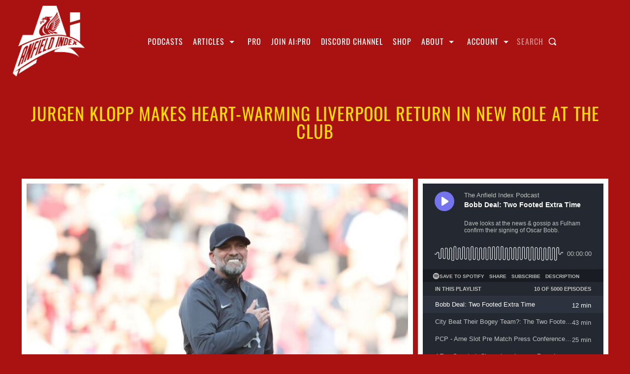

--- FILE ---
content_type: text/html;charset=UTF-8
request_url: https://instaread.co/player?article=jurgen-klopp-makes-heart-warming-liverpool-return-in-new-role-at-the-club&article_url=https%3A%2F%2Fanfieldindex.com%2F70496%2Fjurgen-klopp-makes-heart-warming-liverpool-return-in-new-role-at-the-club.html&publication=anfieldindex&version=1769811900000
body_size: 9904
content:
<!DOCTYPE html>
<html lang="en">
  <head>
    <link rel="icon" type="image/x-icon" href="/favicon.ico" />
    <link rel="shortcut icon" type="image/x-icon" href="/favicon.ico" />
    <title>In Article Audio Player</title>
    <meta
      name="viewport"
      content="width=device-width, minimum-scale=1, initial-scale=1, shrink-to-fit=no user-scalable=no"
    />
    <meta name="description" content="In Article Audio Player" />
    <meta name="apple-itunes-app" content="app-id=1046172976" />
    <link
      rel="preconnect"
      href="https://player-metrics.instaread.co"
      crossorigin
    />
    <link
      rel="stylesheet"
      type="text/css"
      href="/css/instaread_widget_playlist.css"
    />
    <style type="text/css">
                       :root {
                         --primary-color: #ab0f0f;
                         --background-gradient-start: #ab0f0f;
                         --background-gradient-stop: #ab0f0f;
                         --track-unfinished-bg-color: rgba(170, 170, 170, 0.35);
                         --speed-time-color: #000;
                         --speed-time-current-color: #000;
                         --widget-ad-gradient-start-color: #ab0f0f;
                         --widget-ad-gradient-end-color: #ab0f0f;
                         --sponsor-text-color: #081b33;
                         --sponsor-text-size: 14px;
                         --sponsor-text-logo: 0px;
                         --secondary-color: rgba(255, 255, 255,0.3);
                         --bg-secondary-color: #ffffff;
                         --font-family: Roboto;
                         --button-border-color: #ab0f0f;
                         --rollover-effect: false;
                         --box-shadow: 0px 1px 5px 0px rgba(81,87,103,0.12), 0px 2px 2px 0px rgba(81,87,103,0.14), 0px 3px 1px -2px rgba(81,87,103,0.20);
                         --track-unfinished-bg-color: rgba(170, 170, 170, 0.35);
                         --waveform-color: #000;;
                       }
                       @font-face {
                             font-display: swap;
                             font-family: 'Roboto';
                             font-style: normal;
                             font-weight: 400;
                             src: url('https://anfieldindex.com/wp-content/themes/Newspaper-child/fonts/Roboto-Regular.woff') format('woff2');
                         }

                       .provider-primary {
                         color: var(--primary-color);
                       }

                       .provider-primary-background,
                       .provider-primary-background-spinner:after {
                         background-image: linear-gradient(141deg, var(--background-gradient-start) 12%, var(--background-gradient-stop) 87%);
                       }

                       .provider-primary-border,
                       .button-container:hover .spinner,
                       .button-container:hover .spinner:before,
                       .button-container-selected .provider-primary-selected,
                       .button-container-selected .provider-primary-border-small,
                       .provider-primary-seekbar::-webkit-slider-thumb,
                       .provider-primary-seekbar::-moz-range-thumb,
                       .provider-primary-seekbar::-moz-range-progress,
                       .button-container:hover .circular-button,
                       .button-container:hover .spinner:after,
                       .button-container:hover .speed-text-hover,
                       .widget-ad-container,
                       .provider-primary-seekbar::-moz-range-progress,
                       input[type="range"]::-webkit-slider-thumb,
                       input[type="range"]::-moz-range-thumb,
                       .provider-primary-seekbar::-webkit-slider-thumb:hover,
                       .provider-primary-seekbar::-moz-range-thumb:hover,
                       .provider-primary-seekbar::-moz-range-thumb,
                       .provider-secondary-background {
                         background-color: var(--primary-color);
                       }


                       .provider-primary-border {
                         border: solid 4px var(--primary-color);
                       }

                       .sponsor-text {
                         color: var(--sponsor-text-color);
                         font-size: var(--sponsor-text-size) !important;
                       }

                       .sponsor-instaread-logo {
                         height: var(--sponsor-text-logo) !important;
                       }

                       .speed-text-hover {
                         color: var(--speed-time-color);
                       }

                       .speed-current-time,
                       .audio-primary-text,
                       .current {
                         color: var(--speed-time-current-color);
                       }

                      .widget-ad-container {
                         cursor:pointer;
                        /* background-image: linear-gradient(to bottom, var(--widget-ad-gradient-start-color) 0%, var(--widget-ad-gradient-end-color) 100%) !important; */
                        height:35px;
                        background-image: url('./images/default_ad.png'); /* Set the path to your image */
                        background-size: cover; /* Adjust the background size */
                        width: 250px;
                        background-repeat: no-repeat;
                        -webkit-background-repeat: no-repeat;
                        -moz-background-repeat: no-repeat;
                        -o-background-repeat: no-repeat;
                        background-position: contain;
                        box-shadow:none !important;
                        -webkit-background-size: contain;
                        -moz-background-size: contain;
                        -o-background-size: contain;
                      }
                      .widget-ad-inner-container_default{
                          background-image: url('./images/default_ad.png') !important;
                          background-size: cover !important;
                          background-position: center !important;
                      }

                       .underline {
                         -webkit-text-decoration-line: underline;
                         text-decoration-line: underline;
                       }

                       .text-black {
                         color: #000;
                       }

                       .font-bold {
                         font-weight: 700;
                       }

                       .provider-primary-border {
                         border: solid 4px var(--primary-color);
                       }

                       .provider-secondary-background {
                         background-color: var(--secondary-color);
                         /* border-bottom: solid 1px rgb(0 0 0 / 0.2); */
                       }

                       .widget-ads-container {
                         padding: 1px;
                         display: flex;
                         justify-content: center;
                         align-items: center;
                       }
                       .instaread-widget-mobile .widget-ads-container{
                         width: 320px;
                         min-width: 320px;
                         height: 100px !important;
                         display: flex;
                         justify-content: center;
                         position: relative
                       }

                       .instaread-widget-mobile {
                         background-color: var(--bg-secondary-color);
                         width: 99%;
                         height: 218.4px;
                         box-shadow: var(--box-shadow) !important;
                        /** border: solid 1px rgb(0 0 0 / 0.1);
                         box-shadow: 0 4px 4px 0 rgba(0, 0, 0, 0.25); **/
                       }

                       .instaread-widget-desktop {
                         background-color: var(--bg-secondary-color);
                        box-shadow: var(--box-shadow) !important;
                        width: 99%;
                        height: 140px;
                        display: flex;
                        flex-direction: row;
                        align-items: center;
                       }
                       .instaread-widget-desktop .flexible-seekbar{
                            padding: 0.0319rem 0 !important;
                            display: flex;
                       }

                       .pointer {
                         cursor: pointer;
                       }
                       .audio-primary-text{
                             font-family: var(--font-family) !important;
                         }
                         .circular-button{
                             box-shadow: none;
                             border: 3px solid var(--button-border-color);
                         }

                    .pby-container{
                        z-index:9999;
                        cursor:pointer;
                       }

                         .instaread-widget-mobile .audio-primary-text {
                          font-size: 14px;
                          position: absolute;
                          top: 0;
                          left: 0;
                          width: 100%;
                          display: flex;
                          align-items: center;
                          box-sizing: border-box;
                          height: 15px;
                          padding-left: 1.2rem;
                      }
                      .instaread-widget-mobile .widget-audio-inner-container{

                              margin-top: 0px !important;
                          }
                        .instaread-widget-mobile .circular-button {
                        position: relative;
                        width: 50px !important;
                        height: 50px !important;
              }
              .instaread-widget-mobile .pby-container .pb-instaread-logo {
                height: 14px !important;
              }
               .instaread-widget-desktop .pby-container .pb-instaread-logo {
                height: 14px !important;
              }


                          .instaread-widget-mobile .widget-audio-container{
                              padding-top: 16px;
                              position: relative;
                          }

                       .instaread-widget-mobile .pby-container{
                           right: 4.14%;
                           bottom: -17px;
                       }
                       .instaread-widget-mobile .advertisementText{
                               font-size: 12px;
                               font-family: var(--font-family);
                               margin-bottom: 6px;
                               width: 100%;
                               padding-left: 2.8rem;

                       }
                                      #instaread-widget {
                visibility: hidden;
            }

                       .instaread-widget-mobile .player-container{
                           height: 50px;
                       }
                       @media all and (min-width:600px){

                         .instaread-widget-desktop #widget-audio-container::after {
                             content: "";
                             background-color: rgb(0 0 0 / 0.2);
                             position: absolute;
                             width: 1px;
                             height: 33px;
                             top: 24px;
                             left: 100%;
                             display: block;
                         }
                         .instaread-widget-desktop .audio-primary-text{
                                     font-size: 16px;
                              position: absolute;
                              top: 0;
                              left: 0;
                              width: 100%;
                              display: flex;
                              align-items: center;
                              box-sizing: border-box;

                              height: 32px;
                              padding-left: 1.2rem;
                         }
                         .instaread-widget-desktop #widget-audio-container {
                                          width: 65%;
                                  min-width: 278.4px;
                                  padding: 0px 10px;
                                  min-width: 278.4px;
                                  border-bottom: 0;
                                  position: relative;
                                  padding-top: 45px;


                                  padding-left: 0px !important;
                         }
                         /* .instaread-widget-desktop .widget-audio-container{
                           width: 324px;
                         } */
                         .instaread-widget-desktop .widget-ads-container{
                             width: 320px;
                             min-width: 320px;
                             height: 100px;
                             display: flex;
                             justify-content: center;
                             align-items: center;
                             position: relative;
                         }
                         .instaread-widget-desktop .advertisementText{
                           font-size: 12px;
                           font-family: var(--font-family);
                           margin-left: 2rem;
                           width: 87%;
                         }

                         .instaread-widget-desktop .parent-ad-container{
                               width: 52%;
                              padding: 0px 10px;
                              margin: 12px 0px;
                              border-bottom: 0;
                              height: 140px;
                              padding-left:0px !important
                           }


                        #widget-audio-container::after{
                         display: none !important;
                       }

                      .instaread-widget-desktop .widget-audio-inner-container{
                        height:auto !important;
                      }

                       }
                       .instaread-widget-desktop .widget-ad-container {
                        cursor:pointer;
                        margin-top :-5px !important;
                      }
                         .instaread-widget-desktop .pby-container{
                             right: 3.22%;
                             bottom: 15px;
                           }
                          .instaread-widget-mobile .parent-ad-container {
                            display: flex;
                            justify-content: center;
                            align-items: center;
                            flex-direction: column;
                     }
                       .instaread-widget-desktop .audioplayer-middle-container-1{
                           padding-left: 0.65rem;
                           padding-right: 0.65rem !important;
                           display: flex;
                       }
                       .audioplayer-middle-container-1{
                        height: 53px !important;
                       }
                       ._ap_apex_ad {
                      display: flex !important;
                      align-items: center !important;
      }

                       /* Rest of your styles... */
                        .pb-instaread-logo{
                         opacity: 0.2 !important;
                       }
                         .instaread-widget-mobile .audioPrimaryWaves {
                      width: 100%;
                      max-width: 100%;
                      height: 44px;
                  }

                      .audioPrimaryWaves{
                         height: auto;
                width: 100%;
                cursor: pointer;
                max-width: 100%;
            }
            #audioWaveform {
              width: 100%;
              height: 100%;
              min-height: 50px;
              display: flex;
              align-items: center;
              justify-content: flex-start;
              gap: 3px;
              cursor: pointer;
              user-select: none; /* Prevent text selection during drag */
              -webkit-user-select: none;
              -moz-user-select: none;
              -ms-user-select: none;
              padding: 0;
              box-sizing: border-box;
            }

            /* Static waveform bars */
            .waveform-bar {
              width: 4px;
              background-color: var(--track-unfinished-bg-color);
              border-radius: 3px; /* Fully rounded ends (half of width) */
              transition: background-color 0.4s ease, opacity 0.3s ease, transform 0.2s ease;
              flex-shrink: 0;
              opacity: 1;
              animation: fadeInBar 0.3s ease-in-out;
              position: relative;
              overflow: hidden;
              pointer-events: none; /* Let clicks pass through to container */
            }

            @keyframes fadeInBar {
              0% {
                opacity: 0;
                transform: scaleY(0.5);
              }
              100% {
                opacity: 1;
                transform: scaleY(1);
              }
            }

            /* Gradual fill effect - Apple Music style (left to right) */
            .waveform-bar.filling {
              position: relative;
              background-color: var(--track-unfinished-bg-color);
              transition: background-color 0.2s ease;
            }

            .waveform-bar.filling::before {
              content: "";
              position: absolute;
              top: 0;
              left: 0;
              bottom: 0;
              width: var(--fill-percentage, 0%);
              background-color: var(--primary-color);
              border-radius: 3px;
              transition: width 0.15s ease, opacity 0.1s ease;
              z-index: 1;
            }

            /* Smooth transition from filling to played - prevent blink */
            .waveform-bar.played {
              position: relative;
              background-color: var(--primary-color);
              transition: background-color 0.15s ease;
            }

            /* When played, keep the fill pseudo-element at 100% to prevent blink */
            .waveform-bar.played::before {
              content: "";
              position: absolute;
              top: 0;
              left: 0;
              bottom: 0;
              width: 100%;
              background-color: var(--primary-color);
              border-radius: 3px;
              opacity: 1;
              transition: opacity 0.2s ease, width 0.15s ease;
              z-index: 1;
            }

            /* Ensure waveform container is responsive */
            .audioPrimaryWaves {
              position: relative;
              overflow: hidden;
              transition: opacity 0.2s ease;
            }

            .audioPrimaryWaves.transitioning {
              opacity: 0.3;
            }
                      .instaread-widget-mobile .play-icon-inner-container{
                        height: 50px !important;
                      }
                      .audio-primary-text{
                        font-size: 16px !important;
                      }
                      @media screen and (max-width: 361px) {
                        .instaread-widget-mobile .audioPrimaryWaves {
                          width: 100%;
                          max-width: 100%;
                          height: 40px;
                        }
                      }
    </style>
  </head>

  <body>
    <div class="instaread-widget" id="instaread-widget">
      <div class="widget-audio-container" id="widget-audio-container">
        <div id="audioPrimaryText" class="audio-primary-text clear-margin-top">
          Audio Coming Soon
        </div>
        <div class="widget-audio-inner-container">
          <div class="button-container pointer left-container clear-margin-top">
            <div id="playCircleBlock" class="circle-block">
              <div
                id="playCircleBlockButton"
                title="Audio Coming Soon"
                class="pointer circular-button provider-primary-background provider-primary-border-small"
              >
                <div class="play-icon-container">
                  <div
                    id="playIcon"
                    class="play-icon-inner-container icon-hourglass"
                  ></div>
                </div>
              </div>
            </div>
          </div>
          <div
            id="containerAudioPlayer"
            class="audioplayer-middle-container-1 clear-margin-top"
          >
            <div
              id="audioTrackProgressWrapper"
              title="Scrub"
              aria-label="progressbar"
              class="flexible-seekbar provider-primary-seekbar audioPrimaryWaves"
            >
              <div id="audioWaveform" role="presentation"></div>
            </div>
          </div>
        </div>

        <div class="pby-container">
          <a
            onclick="openLinkPage();"
            title="Powered by Instaread"
            ontouchstart="doNothing();"
            target="_blank"
          >
            <img
              class="pb-instaread-logo"
              src="https://instaread.co/images/instaread_logo_grey.svg"
              alt="Instaread Logo"
            />
          </a>
        </div>
      </div>
      <div class="parent-ad-container">
        <div class="advertisementText">Sponsored By</div>
        <div class="widget-ads-container" id="widget-ads-container">
          <div
            class="widget-ad-container pointer"
            onclick="openHomePage('https://instaread.co');"
            ontouchstart="doNothing();"
            title="Audio Sponsor"
            tabindex="8"
            id="widget-ad-container"
          >
            <div
              class="widget-ad-inner-container"
              id="widget-ad-inner-container"
            >
              <div
                class="default-instaread-ad-container"
                id="default-instaread-ad-container"
                onclick="openHomePage('https://instaread.co');"
              >
                <a class="provider-primary" ontouchstart="doNothing();">
                  <img
                    class="instaread-logo"
                    src="https://instaread.co/images/instaread_logo_white.svg"
                    alt="Instaread Logo"
                  />
                </a>
              </div>
            </div>
          </div>
        </div>
      </div>
    </div>
    <script type="text/javascript">
  var LogEvent = function (options) {
    // Add timestamp for better analytics
    options.timestamp = options.timestamp || Date.now();
    fetch("https://player-api.instaread.co/api/metrics/collect", {
      method: "POST",
      headers: {
        "Content-Type": "application/json;charset=UTF-8",
      },
      body: JSON.stringify(options),
    });
  };
  var ProecssAudio = function (url) {
    if (!url) return;
    fetch("https://player-api.instaread.co/api/process/article", {
      method: "POST",
      headers: {
        "Content-Type": "application/json;charset=UTF-8",
      },
      body: JSON.stringify({ url: url }),
    });
  };

  async function processAudioV2(payload) {
    const apiEndpoint = "https://player-api.instaread.co/api/player/process";

    try {
      const response = await fetch(apiEndpoint, {
        method: "POST",
        headers: { "Content-Type": "application/json;charset=UTF-8" },
        body: JSON.stringify(payload),
      });
      if (!response.ok) {
        console.warn(
          `[Instaread Player] Backend request failed with status: `
        );
        return false;
      }

      const data = await response.json();
      return true;
    } catch (error) {
      console.warn(
        "[Instaread Player] Failed to send payload to backend:",
        error
      );
      return false;
    }
  }
</script>

<script type="text/javascript">
  (function (c, l, a, r, i, t, y) {
    c[a] =
      c[a] ||
      function () {
        (c[a].q = c[a].q || []).push(arguments);
      };
    t = l.createElement(r);
    t.async = 1;
    t.src = "https://www.clarity.ms/tag/" + i;
    y = l.getElementsByTagName(r)[0];
    y.parentNode.insertBefore(t, y);
  })(window, document, "clarity", "script", "ruzcbyv17b");
</script>
<script>
      // Logger Factory Pattern
      const LoggerFactory = (function () {
        const DEBUG_MODE = "false" === "true";

        return {
          log: function (...args) {
            // Logger disabled
          },
          error: function (...args) {
            // Logger disabled
          },
          warn: function (...args) {
            // Logger disabled
          },
          info: function (...args) {
            // Logger disabled
          },
        };
      })();

      // Send a message to the parent
      var sendMessage = function (msg) {
        // Make sure you are sending a string, and to stringify JSON
        window.parent.postMessage(msg, "*");
      };
      sendMessage(
        JSON.stringify({
          hideComingSoon: true,
        })
      );
      var providerData = JSON.parse(
        '{"placement_id" : "", "is_sponsor_logo":false, "adsprovider": "AdPushUp", "ad_provider_URL" : "https://cdn.adpushup.com/44224/adpushup.js",  "ad_widget_container_id_32050" : "971bb0b1-f6c5-49ad-9c3c-6abce1c9f0a4",  "ad_widget_container_id_72890" : "971bb0b1-f6c5-49ad-9c3c-6abce1c9f0a4", "ad_widget_container_class" : "_ap_apex_ad", "ad_provider_id_32050" : "971bb0b1-f6c5-49ad-9c3c-6abce1c9f0a4","ad_provider_id_72890" : "971bb0b1-f6c5-49ad-9c3c-6abce1c9f0a4", "ads_enabled":  "true", "is_desktop_layout_enabled": "true", "provider_domain":  "https://anfieldindex.com/", "speaker_icon_color": "#0e2038", "speaker_icon_color_offset": "#0e2038", "widget_layout_class_desktop": "instaread-widget-desktop", "widget_layout_class_mobile": "instaread-widget-mobile", "mobile_player_height":"80", "mobile_default_ad_height":"50", "desktop_player_height":"80", "desktop_default_ad_height":"100", "default_ad_url":"", "default_ad_click_url":"https://instaread.co"}'
      );
      var isShare = false;
      let params = new URL(document.location).searchParams;
      var globalPublicationName = "anfieldindex";
      var globalArticleTitle = params?.get("article");
      var globalArticleurl = params?.get("article_url");

      function openHomePage(url) {
        if (globalPublicationName === "thenugget") {
          window.open("http://zaltaumi.net/4/5963520");
        } else {
          // Use custom click URL if available, otherwise use provided URL
          var clickUrl =
            providerData.default_ad_click_url || url || "https://instaread.co";
          window.open(clickUrl);
        }
      }
      document
        .getElementById("widget-ad-container")
        .addEventListener("click", () => {
          if (globalPublicationName === "thenugget") {
            window.open("http://zaltaumi.net/4/5963520");
          }
        });
      function openLinkPage() {
        window.open("https://instaread.co/player", "_blank");
      }

      var adpushup = (window.adpushup = window.adpushup || {});
      adpushup.que = adpushup.que || [];

      function LoadThirdPartyAdLink(scriptlink, cb) {
        const adSDKScript = document.createElement("script");
        adSDKScript.setAttribute("src", scriptlink);
        adSDKScript.setAttribute("type", "text/javascript");
        adSDKScript.setAttribute("async", true);
        (
          document.getElementsByTagName("body")[0] ||
          document.getElementsByTagName("head")[0]
        ).appendChild(adSDKScript);
        adSDKScript.addEventListener("load", () => {
          if (!!cb) cb();
        });
      }

      function createAdWidget(_id, _providerclass) {
        const widget = document.getElementById(_id);
        if (widget) return;
        const widgetParentRoot = document.getElementById(
          "widget-ads-container"
        );
        const widgetRoot = document.getElementById("widget-ad-container");
        const default_instaread_ad_container = document
          .getElementById("default-instaread-ad-container")
          .cloneNode(true);
        const addconatiner = document.createElement("div");
        addconatiner.setAttribute("id", _id);
        addconatiner.setAttribute("class", _providerclass);
        addconatiner.style.cursor = "pointer";
        addconatiner.style.position = "absolute";
        addconatiner.onclick = function () {
          openHomePage("https://instaread.co");
        };
        addconatiner.appendChild(default_instaread_ad_container);
        widgetParentRoot.appendChild(addconatiner);
        document.getElementById("widget-ad-inner-container")?.remove();
      }
      function createNewAdWidget() {
        const widgetRoot = document.getElementById("widget-ad-container");
        const default_instaread_ad_container = document
          .getElementById("default-instaread-ad-container")
          ?.cloneNode(true);
        const addconatiner = document.createElement("div");
        addconatiner.style.cursor = "pointer";
        if (default_instaread_ad_container)
          addconatiner.appendChild(default_instaread_ad_container);
        document.getElementById("widget-ad-inner-container")?.remove();
      }
      const excludedProvider = ["washingtonian", "nerdist", "freightwaves"];
      function renderAd(width, ad_provider_id) {
        if (!providerData.ads_enabled || providerData.ads_enabled === "false")
          return;

        if (providerData?.adsprovider === "AdPushUp") {
          if (!providerData.ad_provider_URL) return;
          LoadThirdPartyAdLink(providerData.ad_provider_URL, function () {
            document.getElementById("default-instaread-ad-container")?.remove();

            adpushup = window.adpushup = window.adpushup || {};
            adpushup.que = adpushup.que || [];
            adpushup.que.push(function () {
              adpushup.triggerAd(ad_provider_id);
            });
          });
        }
        if (providerData?.adsprovider === "Voqally")
          LoadThirdPartyAdLink(
            "https://prebid.voqally.com/instaread/voqally-ads.js"
          );
        isadloaded = true;
      }
      function init_player_config() {
        const innerWidth = window.innerWidth;
        const widgetRoot = document.getElementById("instaread-widget");
        const widget_audio_container = document.getElementById(
          "widget-audio-container"
        );
        const is_sponsor_logo = document.getElementById("is_sponsor_logo");
        if (!providerData?.is_sponsor_logo && !!is_sponsor_logo)
          is_sponsor_logo?.remove();
        if (
          providerData.is_desktop_layout_enabled === "true" &&
          innerWidth > 620
        ) {
          widgetRoot.setAttribute(
            "class",
            providerData.widget_layout_class_desktop
          );
          widget_audio_container.style.setProperty("height", 110 + "px");
          createAdWidget(
            providerData?.ad_widget_container_id_32050,
            providerData.ad_widget_container_class
          );
          document.getElementById("default-instaread-ad-container")?.remove();
          if (!isadloaded) {
            setTimeout(function () {
              renderAd(window?.innerWidth, providerData?.ad_provider_id_32050);
            }, 2000);
          }
        } else {
          widgetRoot.setAttribute(
            "class",
            providerData.widget_layout_class_mobile
          );
          widget_audio_container.style.setProperty("height", 80 + "px");
          createAdWidget(
            providerData?.ad_widget_container_id_32050,
            providerData?.ad_widget_container_class
          );
          document.getElementById("default-instaread-ad-container")?.remove();
          if (!isadloaded) {
            setTimeout(function () {
              renderAd(window?.innerWidth, providerData?.ad_provider_id_32050);
            }, 2000);
          }
        }
      }

      window.addEventListener("resize", function () {
        init_player_config();
      });

      function initWidget() {
        LoggerFactory.log("initWidget() called");

        // Initialize player configuration
        init_player_config();

        try {
          const circularButton = document.getElementById(
            "playCircleBlockButton"
          );
          if (!circularButton) {
            LoggerFactory.error(
              "Element with ID 'playCircleBlockButton' not found."
            );
          } else {
            LoggerFactory.log("Circular button found:", circularButton);

            const rolloverEffect = getComputedStyle(document.documentElement)
              .getPropertyValue("--rollover-effect")
              .trim();
            LoggerFactory.log(
              "Rollover Effect value:",
              rolloverEffect || "None"
            );

            if (rolloverEffect && rolloverEffect !== "false") {
              LoggerFactory.log("Applying color rollover effect on hover.");
              const computedStyle = getComputedStyle(circularButton);
              const rootStyles = getComputedStyle(document.documentElement);
              const primaryColor = rootStyles
                .getPropertyValue("--primary-color")
                .trim();

              const originalBgColor = primaryColor; // use theme var, not computed transparent
              const originalBorderColor = primaryColor;
              LoggerFactory.log(
                "Original BG:",
                originalBgColor,
                "| Original Border:",
                originalBorderColor
              );

              const applyHoverEffect = () => {
                circularButton.style.setProperty(
                  "background-color",
                  rolloverEffect,
                  "important"
                );
                circularButton.style.setProperty(
                  "background-image",
                  "none",
                  "important"
                );
                circularButton.style.setProperty(
                  "border-color",
                  rolloverEffect,
                  "important"
                );
                LoggerFactory.log(
                  "Hover applied → BG:",
                  rolloverEffect,
                  "| Border:",
                  rolloverEffect
                );
              };

              const removeHoverEffect = () => {
                circularButton.style.removeProperty("background-color");
                circularButton.style.removeProperty("background-image");
                circularButton.style.removeProperty("border-color");
                LoggerFactory.log(
                  "Hover removed → Restored to original styles"
                );
              };

              circularButton.addEventListener("mouseenter", applyHoverEffect);
              circularButton.addEventListener("mouseleave", removeHoverEffect);
            } else {
              LoggerFactory.log(
                "No rollover color found. Using opacity effect."
              );

              const originalOpacity = getComputedStyle(circularButton).opacity;
              LoggerFactory.log("Original Opacity:", originalOpacity);

              const applyOpacityHover = () => {
                circularButton.style.opacity = "0.8";
                LoggerFactory.log(
                  "Hover applied → Opacity:",
                  circularButton.style.opacity
                );
              };

              const removeOpacityHover = () => {
                circularButton.style.opacity = originalOpacity;
                LoggerFactory.log(
                  "Hover removed → Opacity:",
                  circularButton.style.opacity
                );
              };

              circularButton.addEventListener("mouseenter", applyOpacityHover);
              circularButton.addEventListener("mouseleave", removeOpacityHover);
            }
          }
        } catch (e) {
          LoggerFactory.error("Error applying hover effect:", e);
        }

        try {
          // Send a message to the parent asking to hide loader and show widget
          window.parent.postMessage("instaread:init", "*");

          const widget = document.getElementById("instaread-widget");
          const parentResponseFallback = window.setTimeout(() => {
            if (widget && widget.style.visibility !== "visible") {
              widget.style.visibility = "visible";
            }
          }, 2000);

          // Wait for parent's confirmation
          const handleParentMessage = (event) => {
            // Optional: verify origin if known (uncomment and replace)
            // if (event.origin !== "https://moonandspoonandyum.com") return;

            if (event.data === "instaread:ready") {
              LoggerFactory.log(
                "Parent confirmed loader hidden, initializing widget."
              );
              window.clearTimeout(parentResponseFallback);

              // Remove listener after receiving confirmation (prevents duplicate triggers)
              window.removeEventListener("message", handleParentMessage);

              // Initialize player config

              // Ensure widget is visible
              if (widget) widget.style.visibility = "visible";
            }
          };

          window.addEventListener("message", handleParentMessage);
        } catch (e) {
          const widget = document.getElementById("instaread-widget");
          if (widget) widget.style.visibility = "visible";
          LoggerFactory.error("Unable to communicate with parent window:", e);
        }
      }

      function toggleInstareadOnApexIframe() {
        LoggerFactory.log("toggleInstareadOnApexIframe() Called");
        var apexAdContainer = document.querySelector("._ap_apex_ad");
        var instareadContainer = document.getElementById("widget-ad-container");

        LoggerFactory.log("apexAdContainer:", apexAdContainer);
        LoggerFactory.log("instareadContainer:", instareadContainer);

        function checkApexIframe() {
          if (!apexAdContainer || !instareadContainer) {
            LoggerFactory.warn(
              "Apex or Instaread container missing. Skipping check."
            );
            return;
          }
          var hasIframe = apexAdContainer.querySelector("iframe") !== null;
          LoggerFactory.log("checkApexIframe: iframe present?", hasIframe);
          if (hasIframe) {
            instareadContainer.style.display = "none";
            LoggerFactory.log("Instaread container HIDDEN");
          } else {
            instareadContainer.style.display = "";
            LoggerFactory.log("Instaread container VISIBLE");
          }
        }

        if (apexAdContainer) {
          const observer = new MutationObserver(function (mutations, obs) {
            LoggerFactory.log("MutationObserver triggered:", mutations);
            checkApexIframe();
          });
          observer.observe(apexAdContainer, { childList: true, subtree: true });
          LoggerFactory.log("MutationObserver attached to apex container");
          // Initial check in case iframe is present from start
          checkApexIframe();
        } else {
          LoggerFactory.warn(
            "Apex Ad container not found. Observer not attached."
          );
        }
      }

      var isadloaded = false;
      LogEvent({
        type: "event",
        payload: {
          publication: globalPublicationName,
          event_name: "WIDGET_LOAD",
          event_data: {
            title: globalArticleTitle,
            withAudio: false,
          },
        },
      });
      if (globalArticleurl) {
        ProecssAudio(globalArticleurl);
      }

      // Waveform initialization
      const waveformContainer = document.getElementById("audioWaveform");
      const unfinishedTrackColor = "rgba(170, 170, 170, 0.35)";
      const unplayedWaveColor =
        unfinishedTrackColor &&
        unfinishedTrackColor !== "#ffffff" &&
        unfinishedTrackColor !== "#fff" &&
        unfinishedTrackColor.trim() !== ""
          ? unfinishedTrackColor
          : "#d3d3d3"; // Light grey default
      let waveformBars = [];
      let useStaticWaveform = true;

      if (waveformContainer) {
        waveformContainer.style.backgroundColor = "transparent";
      }

      // Create static waveform visualization
      function createStaticWaveform() {
        const container =
          waveformContainer || document.getElementById("audioWaveform");
        if (!container) {
          LoggerFactory.error("createStaticWaveform: no container");
          return;
        }

        // Add transitioning class during creation for smooth fade
        const parentWaveform = container.parentElement;
        if (
          parentWaveform &&
          parentWaveform.classList.contains("audioPrimaryWaves")
        ) {
          parentWaveform.classList.add("transitioning");
        }

        // Clear existing content
        container.innerHTML = "";
        waveformBars = [];

        // Calculate number of bars based on container width
        // Use the actual waveform container width, not parent
        const containerRect = container.getBoundingClientRect();
        const containerWidth =
          containerRect.width ||
          container.clientWidth ||
          container.offsetWidth ||
          300;
        const barWidth = 4;
        const barGap = 3;
        // Account for padding (2px on each side = 4px total)
        const availableWidth = containerWidth - 4;
        // Calculate bar count to fill available width
        const barCount = Math.max(
          1,
          Math.floor(availableWidth / (barWidth + barGap))
        );

        // Get container height for bar sizing
        const containerHeight =
          container.clientHeight || container.offsetHeight || 50;
        const maxBarHeight = containerHeight - 2;

        LoggerFactory.log("createStaticWaveform: calculated dimensions", {
          containerWidth,
          containerHeight,
          barCount,
          maxBarHeight,
        });

        // Waveform pattern from SVG
        const svgPattern = [
          11.92, 25.44, 77.18, 37.68, 44.08, 84.44, 8.36, 47.28, 16.66, 93.96,
          15.04, 123.82, 63.84, 31.72, 14.94, 60.36, 33.32, 16.66, 63.84, 13.38,
          46.72, 33.32, 42.7, 8.36, 31.62, 26.66, 14.9, 48.38, 105.34, 33.44,
          53.3, 61.51, 33.15, 23.14, 43.48, 83.22, 106.3, 53.3, 93.92, 150,
          104.82, 31.62, 44.88, 34.96, 100.35, 132.68, 112.66,
        ];

        const barsPerCycle = svgPattern.length;
        const fullCycles = Math.floor(barCount / barsPerCycle);
        const remainingBars = barCount % barsPerCycle;

        let barIndex = 0;

        // Create full cycles
        for (let cycle = 0; cycle < fullCycles; cycle++) {
          for (let i = 0; i < barsPerCycle; i++) {
            const bar = document.createElement("div");
            bar.className = "waveform-bar";

            const svgHeight = svgPattern[i];
            const scaleFactor = maxBarHeight / 150;
            let scaledHeight = Math.floor(svgHeight * scaleFactor);
            const barHeight = Math.max(16, scaledHeight + 10);

            bar.style.height = barHeight + "px";
            bar.setAttribute("data-index", barIndex);
            bar.style.animationDelay = barIndex * 2 + "ms";
            bar.style.backgroundColor = unplayedWaveColor;

            container.appendChild(bar);
            waveformBars.push(bar);
            barIndex++;
          }
        }

        // Create remaining partial cycle
        for (let i = 0; i < remainingBars; i++) {
          const bar = document.createElement("div");
          bar.className = "waveform-bar";

          const svgHeight = svgPattern[i];
          const scaleFactor = maxBarHeight / 150;
          let scaledHeight = Math.floor(svgHeight * scaleFactor);
          const barHeight = Math.max(16, scaledHeight + 10);

          bar.style.height = barHeight + "px";
          bar.setAttribute("data-index", barIndex);
          bar.style.animationDelay = barIndex * 2 + "ms";
          bar.style.backgroundColor = unplayedWaveColor;

          container.appendChild(bar);
          waveformBars.push(bar);
          barIndex++;
        }

        // Remove transitioning class after creation
        if (parentWaveform) {
          parentWaveform.classList.remove("transitioning");
        }

        LoggerFactory.log("Static waveform created successfully", {
          totalBars: barCount,
          barsPerCycle: barsPerCycle,
          fullCycles,
          remainingBars,
        });
      }

      // Update static waveform progress
      function updateStaticWaveformProgress(progress, currentTimeSeconds) {
        if (!useStaticWaveform || waveformBars.length === 0) {
          return;
        }

        const totalBars = waveformBars.length;
        const exactPosition = progress * totalBars;
        const fullyPlayedCount = Math.floor(exactPosition);
        const activeBarIndex = fullyPlayedCount;
        const fillPercentage = (exactPosition - fullyPlayedCount) * 100;

        waveformBars.forEach((bar, index) => {
          bar.classList.remove("played", "filling");

          if (index < fullyPlayedCount) {
            bar.classList.add("played");
            bar.style.backgroundColor = "";
            bar.style.setProperty("--fill-percentage", "100%");
          } else if (index === activeBarIndex) {
            bar.classList.add("filling");
            const fillValue = Math.max(0, fillPercentage);
            bar.style.setProperty("--fill-percentage", fillValue + "%");
            bar.style.backgroundColor = unplayedWaveColor;
          } else {
            bar.style.backgroundColor = unplayedWaveColor;
            bar.style.setProperty("--fill-percentage", "0%");
          }
        });
      }

      // Initialize static waveform
      function initWaveform() {
        const container =
          waveformContainer || document.getElementById("audioWaveform");
        if (!container) {
          LoggerFactory.error("initWaveform: no container");
          return;
        }

        const initWaveformDelayed = () => {
          setTimeout(createStaticWaveform, 100);
        };

        if (document.readyState === "loading") {
          document.addEventListener("DOMContentLoaded", initWaveformDelayed);
        } else {
          initWaveformDelayed();
        }

        // Recreate on resize with debouncing
        let resizeTimeout;
        window.addEventListener("resize", () => {
          clearTimeout(resizeTimeout);

          const parentWaveform = container.closest(".audioPrimaryWaves");
          if (parentWaveform) {
            parentWaveform.classList.add("transitioning");
          }

          resizeTimeout = setTimeout(() => {
            LoggerFactory.log("Window resized, recreating static waveform");
            createStaticWaveform();
          }, 250);
        });
      }

      initWidget();
      toggleInstareadOnApexIframe();
      // Initialize waveform after DOM is ready
      initWaveform();

      // setTimeout(() => {
      //   const ads = document.getElementsByClassName("widget-ad-container");
      //   for (let i = 0; i < ads.length; i++) {
      //     ads[i].style.display = "none";
      //   }
      // }, 5500);
      // TODO: replace this token logic later
      //   const token = "";
      //   window.addEventListener("message", (event) => {
      //     if (event.data && event.data.type === "instaread-payload-response") {
      //       if (event.data.processed) {
      //       } else if (event.data.payload && !!globalArticleurl) {
      //         setTimeout(async () => {
      //           let payload = event.data.payload;
      //           payload.hashId = token;
      //           const success = await processAudioV2(payload);
      //           if (success) {
      //             window.parent.postMessage(
      //               { type: "instaread-processing-complete" },
      //               "*"
      //             );
      //           } else {
      //           }
      //         }, 0);
      //       }
      //     }
      //   });

      //   document.addEventListener("DOMContentLoaded", () => {
      //     window.parent.postMessage({ type: "request-instaread-payload" }, "*");
      //   });
    </script>
  </body>
</html>


--- FILE ---
content_type: application/javascript;charset=UTF-8
request_url: https://instaread.co/js/instaread.anfieldindex.js?version=1769811900000
body_size: 4467
content:
(function () {
  // Prevent double-define
  if (window.__instaread_player_custom_element_defined) return;
  window.__instaread_player_custom_element_defined = true;

  const DEBUG = false;
  const PLAYER_SRC = "https://instaread.co";
  function debugLog(...args) {
    if (DEBUG) {
      console.debug("[InstareadPlayer]", ...args);
    }
  }

  function injectStyles() {
    if (window.__instaread_styles_injected) return;
    window.__instaread_styles_injected = true;

    const style = document.createElement("style");
    style.type = "text/css";
    style.textContent = `
               .instaread-audio-player {
  margin: 10px 0px 16px !important;
  box-sizing: border-box;
  position: relative;
  margin-top:12px;
}

@media only screen and (max-width: 660px) {
  .instaread-audio-player {
    height: 220px !important;
    width: 100%;
  }
}

@media only screen and (min-width: 661px) and (max-width: 767px) {
  .instaread-audio-player {
    height: 144px !important;
  }
}

@media only screen and (min-width: 768px) and (max-width: 981px) {
  .instaread-audio-player {
    height: 220px !important;
  }
}



@media only screen and (min-width: 982px) {
  .instaread-audio-player {
    height: 144px !important;
  }
}

       iframe.instaread-iframe { width: 100%; border: 0; display: block; opacity: 0; visibility: hidden; transition: opacity 0.3s; height: 0; }
      .instaread-loader { position: absolute; top: 50%; left: 50%; transform: translate(-50%, -50%); z-index: 1; width: 100%; display:flex; flex-direction:column; align-items:center; background:transparent; }
      .instaread-bars { display:flex; align-items:flex-end; gap:6px; height:32px; }
      .instaread-bar { width:6px; height:12px; background:#ab0f0f; border-radius:3px; animation: instaread-bar-wave 1s infinite; }
      .instaread-bar:nth-child(2) { animation-delay: 0.13s; }
      .instaread-bar:nth-child(3) { animation-delay: 0.26s; }
      .instaread-bar:nth-child(4) { animation-delay: 0.39s; }
      .instaread-bar:nth-child(5) { animation-delay: 0.52s; }
      @keyframes instaread-bar-wave { 0%, 100% { height:12px; } 50% { height:32px; } }
      .instaread-loading-text { font-size:14px; color:#808080; margin-top:7px; }
      .ir-player-alignment { position: absolute !important; pointer-events: auto !important; }
    `;
    (document.head || document.getElementsByTagName("head")[0]).appendChild(
      style
    );
    debugLog("Styles injected");
  }

  function setupPreconnects() {
    if (window.__instaread_preconnects) return;
    window.__instaread_preconnects = true;

    const origins = [
      "https://instaread.co",
      "https://player-api.instaread.co",
      "https://player-metrics.instaread.co",
      "https://cdn.adpushup.com",
    ];
    const head = document.head || document.getElementsByTagName("head")[0];
    origins.forEach((origin) => {
      if (!document.querySelector(`link[rel=preconnect][href="${origin}"]`)) {
        const link = document.createElement("link");
        link.rel = "preconnect";
        link.href = origin;
        head.appendChild(link);
        debugLog("Preconnect added:", origin);
      }
    });
  }

  function getUniqueTimestampForHour() {
    const cur = Date.now();
    const rounded = Math.floor(cur / (5 * 60 * 1000)) * (5 * 60 * 1000);
    return new Date(rounded).valueOf();
  }

  function slugify(text) {
    if (!text) return "";
    if (text.includes("http://") || text.includes("https://")) {
      return encodeURIComponent(text);
    }
    return String(text)
      .replace(/\u00A0/g, "") // non-breaking space
      .toLowerCase()
      .trim()
      .replace(/[^\w\u00C0-\u024F _-]/g, "")
      .replace(/\s+/g, "-")
      .replace(/-+/g, "-");
  }

  class InstareadPlayer extends HTMLElement {
    static get observedAttributes() {
      return ["publication"];
    }

    constructor() {
      super();
      this._initialized = false;
      this._rootDiv = null;
      this._iframe = null;
      this._loader = null;
      this._onMessage = null;
      this._resizeObserver = null;
      this._loaderTimeoutId = null;
      this._disconnecting = false; // Added for debounce protection
    }

    connectedCallback() {
      // Prevent multi-initialization and double setup
      if (this._initialized) return;
      const pathsToRemoveIframe = [
        "/join",
        "/getting-started",
        "/faq",
        "/about-anfield-index",
        "/privacy-anfieldindex",
        "/pro"
      ];
      const currentPath = window.location.pathname;
      if (pathsToRemoveIframe.some((path) => path === currentPath)) {
        const audioDiv = document.querySelector(".instaread-player-slot");
        if (audioDiv) {
          audioDiv.remove();
          return;
        }
      }
      injectStyles();
      setupPreconnects();

      // Remove pre-existing player content if present
      if (this._rootDiv && this.contains(this._rootDiv)) {
        this.removeChild(this._rootDiv);
      }

      // Defensive: Clean up any previous listeners/callbacks—just in case
      this._cleanup();

      this._initialized = true;
      this._disconnecting = false;

      const publication = this.getAttribute("publication") || "anfieldindex";

      // Root container
      const audioPlayer = document.createElement("div");
      audioPlayer.className = "instaread-audio-player";
      audioPlayer.style.position = "relative";
      audioPlayer.setAttribute("role", "region");
      audioPlayer.setAttribute("aria-label", "Audio article player");

      // Loader
      const loaderDiv = document.createElement("div");
      loaderDiv.className = "instaread-loader";
      loaderDiv.innerHTML = `
        <div class="instaread-bars">
          <div class="instaread-bar" aria-hidden="true"></div>
          <div class="instaread-bar" aria-hidden="true"></div>
          <div class="instaread-bar" aria-hidden="true"></div>
          <div class="instaread-bar" aria-hidden="true"></div>
          <div class="instaread-bar" aria-hidden="true"></div>
        </div>
        <div class="instaread-loading-text">Loading Audio Player By Instaread, Please Wait...</div>
      `;

      // Create iframe
      const iframe = document.createElement("iframe");
      iframe.className = "instaread-iframe";
      iframe.setAttribute("loading", "lazy");
      iframe.setAttribute("title", "Audio Article");
      iframe.setAttribute(
        "allow",
        "accelerometer; autoplay; encrypted-media; gyroscope; picture-in-picture"
      );
      iframe.setAttribute("allowfullscreen", "");
      iframe.setAttribute("frameborder", "0");
      iframe.setAttribute("scrolling", "no");
      iframe.style.width = "100%";
      iframe.style.opacity = "0";
      iframe.style.visibility = "hidden";

      // Build iframe src (use URLSearchParams for safety)
      try {
        const title =
          document.querySelector("h1")?.innerText ||
          document.querySelector("title")?.innerText ||
          "";
        const slug = slugify(title.slice(0, 240));
        const urlObj = new URL(location.href);
        let articleUrl;

        // Check if domain starts with instaread.co or localhost
        if (
          urlObj.hostname.startsWith("instaread.co") ||
          urlObj.hostname.startsWith("localhost")
        ) {
          // Hardcode article URL for instaread.co demo pages
          articleUrl =
            "https://anfieldindex.com/90421/post-match-raw-liverpools-logical-tactics-far-more-effective.html";
        } else {
          // Use location.href for other domains
          articleUrl = urlObj.origin + urlObj.pathname.replace(/\/+$/, "");
          // Decode URL if already encoded to prevent double encoding
          // URLSearchParams will encode it automatically
          try {
            const decoded = decodeURIComponent(articleUrl);
            if (decoded !== articleUrl || /%[0-9A-Fa-f]{2}/.test(articleUrl)) {
              articleUrl = decoded;
            }
          } catch (e) {
            // If decodeURIComponent fails, use as-is
          }
        }
        const version = getUniqueTimestampForHour();

        const params = new URLSearchParams({
          article: slug,
          article_url: articleUrl,
          publication: publication,
          version: String(version),
        });

        iframe.src = `${PLAYER_SRC}/player?${params.toString()}`;
      } catch (err) {
        debugLog("Failed to build iframe src", err);
        // iframe.src = `${PLAYER_SRC}/player`;
      }

      // Defensive message handler
      this._onMessage = (event) => {
        if (this._disconnecting) return; // Don't re-show if tearing down
        try {
          const origin = (event && event.origin) || "";
          if (
            origin &&
            !origin.includes("instaread.co") &&
            origin !== window.location.origin
          ) {
            debugLog("Discarding message from unexpected origin:", origin);
            return;
          }
        } catch (e) { }
        const data = event && event.data;
        if (!data) return;
        if (data === "instaread:init") {
          debugLog("Received instaread:init");
          if (loaderDiv && loaderDiv.parentNode)
            loaderDiv.style.display = "none";
          iframe.style.visibility = "visible";
          requestAnimationFrame(() => {
            iframe.style.opacity = "1";
            // Update height when iframe becomes visible
            if (this._updateHeight) {
              this._updateHeight();
            }
          });
          try {
            if (iframe.contentWindow)
              iframe.contentWindow.postMessage("instaread:ready", "*");
            debugLog("Sent instaread:ready to iframe");
          } catch (err) {
            debugLog("Failed to postMessage to iframe", err);
          }
          if (this._loaderTimeoutId) {
            clearTimeout(this._loaderTimeoutId);
            this._loaderTimeoutId = null;
          }
        }
      };

      window.addEventListener("message", this._onMessage, { passive: true });

      // Height update logic (ResizeObserver or fallback)
      // Store updateHeight as instance method so it can be called from message handler
      // Match CSS media query breakpoints:
      // - max-width: 722px → mobile (241px)
      // - 723-767px → small (156px)
      // - 768-1093px → tablet (241px)
      // - min-width: 1094px → desktop (156px)
      this._updateHeight = () => {
        if (!this._rootDiv || !this._iframe) return;
        // Use getBoundingClientRect for more accurate width measurement
        const width = this._rootDiv.getBoundingClientRect().width || this._rootDiv.offsetWidth;
        // Determine height based on CSS media query breakpoints
        let newHeight;
        if (width <= 722) {
          // Mobile: max-width 722px
          newHeight = "220px";
        } else if (width >= 723 && width <= 767) {
          // Small: 723-767px
          newHeight = "144px";
        } else if (width >= 768 && width <= 1093) {
          // Tablet: 768-1093px
          newHeight = "220px";
        } else {
          // Desktop: min-width 1094px
          newHeight = "144px";
        }
        // Always update to ensure it's applied
        this._iframe.style.height = newHeight;
        debugLog("Updated iframe height to", newHeight, "width:", width);
      };

      let rafId = null;
      const debouncedUpdate = () => {
        if (rafId !== null) cancelAnimationFrame(rafId);
        rafId = requestAnimationFrame(() => {
          this._updateHeight();
          rafId = null;
        });
      };

      // Store resize handler for cleanup
      this._resizeHandler = debouncedUpdate;

      if ("ResizeObserver" in window) {
        this._resizeObserver = new ResizeObserver(debouncedUpdate);
        this._resizeObserver.observe(audioPlayer);
        // Also observe the custom element itself in case parent container changes
        this._resizeObserver.observe(this);
        debugLog("Using ResizeObserver for responsive height");
      } else {
        debugLog("ResizeObserver not available; falling back to window.resize");
      }

      // Always add window resize listener to catch viewport changes in DevTools responsive mode
      // ResizeObserver may not fire when viewport is resized if element size doesn't change
      window.addEventListener("resize", this._resizeHandler, { passive: true });

      // Loader fallback
      this._loaderTimeoutId = setTimeout(() => {
        debugLog("Loader timeout triggered — revealing iframe if possible");
        if (loaderDiv && loaderDiv.parentNode) loaderDiv.style.display = "none";
        iframe.style.visibility = "visible";
        iframe.style.opacity = "1";
        // Update height when revealing iframe
        if (this._updateHeight) {
          this._updateHeight();
        }
        this._loaderTimeoutId = null;
      }, 10000);

      audioPlayer.appendChild(loaderDiv);
      audioPlayer.appendChild(iframe);
      this.appendChild(audioPlayer);

      this._rootDiv = audioPlayer;
      this._iframe = iframe;
      this._loader = loaderDiv;

      // Initial height update - use setTimeout to ensure layout is complete
      setTimeout(() => {
        debouncedUpdate();
      }, 0);
      // Also call after a short delay to catch any late layout changes
      setTimeout(() => {
        debouncedUpdate();
      }, 100);
      debugLog("InstareadPlayer connected and initialized", { publication });
    }

    attributeChangedCallback(name, oldVal, newVal) {
      if (!this._initialized) return;
      if (name === "publication" && oldVal !== newVal) {
        debugLog("publication attribute changed", { oldVal, newVal });
        this._recreateIframeWithNewAttr(newVal);
      }
    }

    _recreateIframeWithNewAttr(publication) {
      try {
        if (!this._rootDiv) return;
        if (this._iframe && this._iframe.parentNode)
          this._iframe.parentNode.removeChild(this._iframe);
        if (this._loader && this._loader.parentNode)
          this._loader.parentNode.removeChild(this._loader);
        this._initialized = false;
        this.connectedCallback();
      } catch (err) {
        debugLog("Error recreating iframe with new publication", err);
      }
    }

    _cleanup() {
      // Defensive cleanup if called from both connected/disconnected callbacks
      if (this._onMessage) {
        window.removeEventListener("message", this._onMessage, {
          passive: true,
        });
        this._onMessage = null;
      }
      if (this._resizeHandler) {
        window.removeEventListener("resize", this._resizeHandler, {
          passive: true,
        });
        this._resizeHandler = null;
      }
      if (this._resizeObserver) {
        try {
          this._resizeObserver.disconnect();
        } catch (e) { }
        this._resizeObserver = null;
      }
      if (this._loaderTimeoutId) {
        clearTimeout(this._loaderTimeoutId);
        this._loaderTimeoutId = null;
      }
      // Remove rootDiv if present
      try {
        if (this._rootDiv && this._rootDiv.parentNode === this)
          this.removeChild(this._rootDiv);
      } catch (e) { }
      this._rootDiv = null;
      this._iframe = null;
      this._loader = null;
      this._updateHeight = null;
    }

    disconnectedCallback() {
      debugLog("InstareadPlayer disconnected — cleaning up");
      this._disconnecting = true;
      this._initialized = false;
      this._cleanup();
    }
  }

  try {
    if (!window.customElements.get("instaread-player")) {
      window.customElements.define("instaread-player", InstareadPlayer);
      debugLog("Custom element instaread-player defined");
    }
  } catch (err) {
    console.error("[InstareadPlayer] Failed to define custom element:", err);
  }
})();


--- FILE ---
content_type: application/javascript; charset=UTF-8
request_url: https://anfieldindex.com/wp-content/themes/Newspaper-child/js/megaphone.js?ver=1727902001
body_size: -196
content:
document.addEventListener("DOMContentLoaded", function() {
  // Create an intersection observer
  const observer = new IntersectionObserver((entries, observer) => {
    entries.forEach(entry => {
      if (entry.isIntersecting) {
        // When the iframe enters the viewport, load it
        const iframe = document.createElement('iframe');
        iframe.src = "https://playlist.megaphone.fm/?p=COMG5209641071";
        iframe.width = "100%";
        iframe.height = "482";
        iframe.frameBorder = "0";
        
        entry.target.appendChild(iframe); // Append the iframe
        observer.unobserve(entry.target); // Stop observing this element after iframe is loaded
      }
    });
  }, {
    threshold: 0.01 // Adjust as necessary. This means 1% of the element must be visible to trigger
  });

  // Find all iframe containers with the class 'iframe-container'
  const iframeContainers = document.querySelectorAll('.iframe-container');
  
  // Observe each container
  iframeContainers.forEach(container => {
    observer.observe(container);
  });
});
